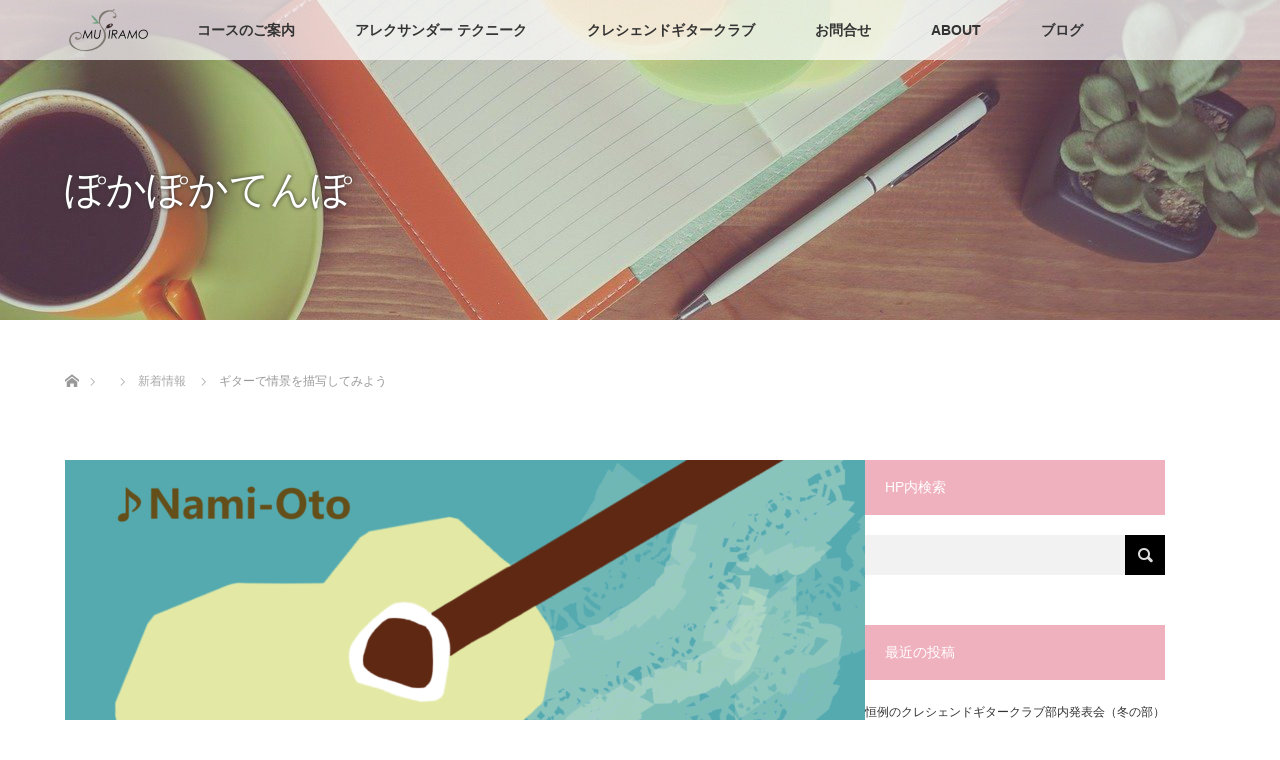

--- FILE ---
content_type: text/html; charset=UTF-8
request_url: https://musiramo.com/2020/09/13/nami-oto/
body_size: 16019
content:
<!DOCTYPE html>
<html class="pc" lang="ja">
<head>
<meta charset="UTF-8">
<!--[if IE]><meta http-equiv="X-UA-Compatible" content="IE=edge"><![endif]-->
<meta name="viewport" content="width=device-width">
<title>ギターで情景を描写してみよう | 倉石アオミ</title>
<meta name="description" content="Nami-Oto～情景を描写してみよう～今回は、波の音やその情景を描写してみようというチャレンジです。できるだけ弾きやすいようにと作りましたので是非お試しください。TAB譜をつけましたので5線譜を読めない人でもチャレンジできます。">
<link rel="pingback" href="https://musiramo.com/xmlrpc.php">
<meta name='robots' content='max-image-preview:large' />
<link rel='dns-prefetch' href='//www.googletagmanager.com' />
<link rel='dns-prefetch' href='//stats.wp.com' />
<link rel='preconnect' href='//c0.wp.com' />
<link rel="alternate" type="application/rss+xml" title="倉石アオミ &raquo; フィード" href="https://musiramo.com/feed/" />
<link rel="alternate" type="application/rss+xml" title="倉石アオミ &raquo; コメントフィード" href="https://musiramo.com/comments/feed/" />
<link rel="alternate" type="application/rss+xml" title="倉石アオミ &raquo; ギターで情景を描写してみよう のコメントのフィード" href="https://musiramo.com/2020/09/13/nami-oto/feed/" />
<link rel="alternate" title="oEmbed (JSON)" type="application/json+oembed" href="https://musiramo.com/wp-json/oembed/1.0/embed?url=https%3A%2F%2Fmusiramo.com%2F2020%2F09%2F13%2Fnami-oto%2F" />
<link rel="alternate" title="oEmbed (XML)" type="text/xml+oembed" href="https://musiramo.com/wp-json/oembed/1.0/embed?url=https%3A%2F%2Fmusiramo.com%2F2020%2F09%2F13%2Fnami-oto%2F&#038;format=xml" />
<link rel="preconnect" href="https://fonts.googleapis.com">
<link rel="preconnect" href="https://fonts.gstatic.com" crossorigin>
<link href="https://fonts.googleapis.com/css2?family=Noto+Sans+JP:wght@400;600" rel="stylesheet">
<style id='wp-img-auto-sizes-contain-inline-css' type='text/css'>
img:is([sizes=auto i],[sizes^="auto," i]){contain-intrinsic-size:3000px 1500px}
/*# sourceURL=wp-img-auto-sizes-contain-inline-css */
</style>
<link rel='stylesheet' id='style-css' href='https://musiramo.com/wp-content/themes/lotus_tcd039/style.css?ver=3.1.1' type='text/css' media='all' />
<style id='wp-block-library-inline-css' type='text/css'>
:root{--wp-block-synced-color:#7a00df;--wp-block-synced-color--rgb:122,0,223;--wp-bound-block-color:var(--wp-block-synced-color);--wp-editor-canvas-background:#ddd;--wp-admin-theme-color:#007cba;--wp-admin-theme-color--rgb:0,124,186;--wp-admin-theme-color-darker-10:#006ba1;--wp-admin-theme-color-darker-10--rgb:0,107,160.5;--wp-admin-theme-color-darker-20:#005a87;--wp-admin-theme-color-darker-20--rgb:0,90,135;--wp-admin-border-width-focus:2px}@media (min-resolution:192dpi){:root{--wp-admin-border-width-focus:1.5px}}.wp-element-button{cursor:pointer}:root .has-very-light-gray-background-color{background-color:#eee}:root .has-very-dark-gray-background-color{background-color:#313131}:root .has-very-light-gray-color{color:#eee}:root .has-very-dark-gray-color{color:#313131}:root .has-vivid-green-cyan-to-vivid-cyan-blue-gradient-background{background:linear-gradient(135deg,#00d084,#0693e3)}:root .has-purple-crush-gradient-background{background:linear-gradient(135deg,#34e2e4,#4721fb 50%,#ab1dfe)}:root .has-hazy-dawn-gradient-background{background:linear-gradient(135deg,#faaca8,#dad0ec)}:root .has-subdued-olive-gradient-background{background:linear-gradient(135deg,#fafae1,#67a671)}:root .has-atomic-cream-gradient-background{background:linear-gradient(135deg,#fdd79a,#004a59)}:root .has-nightshade-gradient-background{background:linear-gradient(135deg,#330968,#31cdcf)}:root .has-midnight-gradient-background{background:linear-gradient(135deg,#020381,#2874fc)}:root{--wp--preset--font-size--normal:16px;--wp--preset--font-size--huge:42px}.has-regular-font-size{font-size:1em}.has-larger-font-size{font-size:2.625em}.has-normal-font-size{font-size:var(--wp--preset--font-size--normal)}.has-huge-font-size{font-size:var(--wp--preset--font-size--huge)}.has-text-align-center{text-align:center}.has-text-align-left{text-align:left}.has-text-align-right{text-align:right}.has-fit-text{white-space:nowrap!important}#end-resizable-editor-section{display:none}.aligncenter{clear:both}.items-justified-left{justify-content:flex-start}.items-justified-center{justify-content:center}.items-justified-right{justify-content:flex-end}.items-justified-space-between{justify-content:space-between}.screen-reader-text{border:0;clip-path:inset(50%);height:1px;margin:-1px;overflow:hidden;padding:0;position:absolute;width:1px;word-wrap:normal!important}.screen-reader-text:focus{background-color:#ddd;clip-path:none;color:#444;display:block;font-size:1em;height:auto;left:5px;line-height:normal;padding:15px 23px 14px;text-decoration:none;top:5px;width:auto;z-index:100000}html :where(.has-border-color){border-style:solid}html :where([style*=border-top-color]){border-top-style:solid}html :where([style*=border-right-color]){border-right-style:solid}html :where([style*=border-bottom-color]){border-bottom-style:solid}html :where([style*=border-left-color]){border-left-style:solid}html :where([style*=border-width]){border-style:solid}html :where([style*=border-top-width]){border-top-style:solid}html :where([style*=border-right-width]){border-right-style:solid}html :where([style*=border-bottom-width]){border-bottom-style:solid}html :where([style*=border-left-width]){border-left-style:solid}html :where(img[class*=wp-image-]){height:auto;max-width:100%}:where(figure){margin:0 0 1em}html :where(.is-position-sticky){--wp-admin--admin-bar--position-offset:var(--wp-admin--admin-bar--height,0px)}@media screen and (max-width:600px){html :where(.is-position-sticky){--wp-admin--admin-bar--position-offset:0px}}

/*# sourceURL=wp-block-library-inline-css */
</style><style id='wp-block-button-inline-css' type='text/css'>
.wp-block-button__link{align-content:center;box-sizing:border-box;cursor:pointer;display:inline-block;height:100%;text-align:center;word-break:break-word}.wp-block-button__link.aligncenter{text-align:center}.wp-block-button__link.alignright{text-align:right}:where(.wp-block-button__link){border-radius:9999px;box-shadow:none;padding:calc(.667em + 2px) calc(1.333em + 2px);text-decoration:none}.wp-block-button[style*=text-decoration] .wp-block-button__link{text-decoration:inherit}.wp-block-buttons>.wp-block-button.has-custom-width{max-width:none}.wp-block-buttons>.wp-block-button.has-custom-width .wp-block-button__link{width:100%}.wp-block-buttons>.wp-block-button.has-custom-font-size .wp-block-button__link{font-size:inherit}.wp-block-buttons>.wp-block-button.wp-block-button__width-25{width:calc(25% - var(--wp--style--block-gap, .5em)*.75)}.wp-block-buttons>.wp-block-button.wp-block-button__width-50{width:calc(50% - var(--wp--style--block-gap, .5em)*.5)}.wp-block-buttons>.wp-block-button.wp-block-button__width-75{width:calc(75% - var(--wp--style--block-gap, .5em)*.25)}.wp-block-buttons>.wp-block-button.wp-block-button__width-100{flex-basis:100%;width:100%}.wp-block-buttons.is-vertical>.wp-block-button.wp-block-button__width-25{width:25%}.wp-block-buttons.is-vertical>.wp-block-button.wp-block-button__width-50{width:50%}.wp-block-buttons.is-vertical>.wp-block-button.wp-block-button__width-75{width:75%}.wp-block-button.is-style-squared,.wp-block-button__link.wp-block-button.is-style-squared{border-radius:0}.wp-block-button.no-border-radius,.wp-block-button__link.no-border-radius{border-radius:0!important}:root :where(.wp-block-button .wp-block-button__link.is-style-outline),:root :where(.wp-block-button.is-style-outline>.wp-block-button__link){border:2px solid;padding:.667em 1.333em}:root :where(.wp-block-button .wp-block-button__link.is-style-outline:not(.has-text-color)),:root :where(.wp-block-button.is-style-outline>.wp-block-button__link:not(.has-text-color)){color:currentColor}:root :where(.wp-block-button .wp-block-button__link.is-style-outline:not(.has-background)),:root :where(.wp-block-button.is-style-outline>.wp-block-button__link:not(.has-background)){background-color:initial;background-image:none}
/*# sourceURL=https://c0.wp.com/c/6.9/wp-includes/blocks/button/style.min.css */
</style>
<style id='wp-block-heading-inline-css' type='text/css'>
h1:where(.wp-block-heading).has-background,h2:where(.wp-block-heading).has-background,h3:where(.wp-block-heading).has-background,h4:where(.wp-block-heading).has-background,h5:where(.wp-block-heading).has-background,h6:where(.wp-block-heading).has-background{padding:1.25em 2.375em}h1.has-text-align-left[style*=writing-mode]:where([style*=vertical-lr]),h1.has-text-align-right[style*=writing-mode]:where([style*=vertical-rl]),h2.has-text-align-left[style*=writing-mode]:where([style*=vertical-lr]),h2.has-text-align-right[style*=writing-mode]:where([style*=vertical-rl]),h3.has-text-align-left[style*=writing-mode]:where([style*=vertical-lr]),h3.has-text-align-right[style*=writing-mode]:where([style*=vertical-rl]),h4.has-text-align-left[style*=writing-mode]:where([style*=vertical-lr]),h4.has-text-align-right[style*=writing-mode]:where([style*=vertical-rl]),h5.has-text-align-left[style*=writing-mode]:where([style*=vertical-lr]),h5.has-text-align-right[style*=writing-mode]:where([style*=vertical-rl]),h6.has-text-align-left[style*=writing-mode]:where([style*=vertical-lr]),h6.has-text-align-right[style*=writing-mode]:where([style*=vertical-rl]){rotate:180deg}
/*# sourceURL=https://c0.wp.com/c/6.9/wp-includes/blocks/heading/style.min.css */
</style>
<style id='wp-block-buttons-inline-css' type='text/css'>
.wp-block-buttons{box-sizing:border-box}.wp-block-buttons.is-vertical{flex-direction:column}.wp-block-buttons.is-vertical>.wp-block-button:last-child{margin-bottom:0}.wp-block-buttons>.wp-block-button{display:inline-block;margin:0}.wp-block-buttons.is-content-justification-left{justify-content:flex-start}.wp-block-buttons.is-content-justification-left.is-vertical{align-items:flex-start}.wp-block-buttons.is-content-justification-center{justify-content:center}.wp-block-buttons.is-content-justification-center.is-vertical{align-items:center}.wp-block-buttons.is-content-justification-right{justify-content:flex-end}.wp-block-buttons.is-content-justification-right.is-vertical{align-items:flex-end}.wp-block-buttons.is-content-justification-space-between{justify-content:space-between}.wp-block-buttons.aligncenter{text-align:center}.wp-block-buttons:not(.is-content-justification-space-between,.is-content-justification-right,.is-content-justification-left,.is-content-justification-center) .wp-block-button.aligncenter{margin-left:auto;margin-right:auto;width:100%}.wp-block-buttons[style*=text-decoration] .wp-block-button,.wp-block-buttons[style*=text-decoration] .wp-block-button__link{text-decoration:inherit}.wp-block-buttons.has-custom-font-size .wp-block-button__link{font-size:inherit}.wp-block-buttons .wp-block-button__link{width:100%}.wp-block-button.aligncenter{text-align:center}
/*# sourceURL=https://c0.wp.com/c/6.9/wp-includes/blocks/buttons/style.min.css */
</style>
<style id='wp-block-paragraph-inline-css' type='text/css'>
.is-small-text{font-size:.875em}.is-regular-text{font-size:1em}.is-large-text{font-size:2.25em}.is-larger-text{font-size:3em}.has-drop-cap:not(:focus):first-letter{float:left;font-size:8.4em;font-style:normal;font-weight:100;line-height:.68;margin:.05em .1em 0 0;text-transform:uppercase}body.rtl .has-drop-cap:not(:focus):first-letter{float:none;margin-left:.1em}p.has-drop-cap.has-background{overflow:hidden}:root :where(p.has-background){padding:1.25em 2.375em}:where(p.has-text-color:not(.has-link-color)) a{color:inherit}p.has-text-align-left[style*="writing-mode:vertical-lr"],p.has-text-align-right[style*="writing-mode:vertical-rl"]{rotate:180deg}
/*# sourceURL=https://c0.wp.com/c/6.9/wp-includes/blocks/paragraph/style.min.css */
</style>
<style id='global-styles-inline-css' type='text/css'>
:root{--wp--preset--aspect-ratio--square: 1;--wp--preset--aspect-ratio--4-3: 4/3;--wp--preset--aspect-ratio--3-4: 3/4;--wp--preset--aspect-ratio--3-2: 3/2;--wp--preset--aspect-ratio--2-3: 2/3;--wp--preset--aspect-ratio--16-9: 16/9;--wp--preset--aspect-ratio--9-16: 9/16;--wp--preset--color--black: #000000;--wp--preset--color--cyan-bluish-gray: #abb8c3;--wp--preset--color--white: #ffffff;--wp--preset--color--pale-pink: #f78da7;--wp--preset--color--vivid-red: #cf2e2e;--wp--preset--color--luminous-vivid-orange: #ff6900;--wp--preset--color--luminous-vivid-amber: #fcb900;--wp--preset--color--light-green-cyan: #7bdcb5;--wp--preset--color--vivid-green-cyan: #00d084;--wp--preset--color--pale-cyan-blue: #8ed1fc;--wp--preset--color--vivid-cyan-blue: #0693e3;--wp--preset--color--vivid-purple: #9b51e0;--wp--preset--gradient--vivid-cyan-blue-to-vivid-purple: linear-gradient(135deg,rgb(6,147,227) 0%,rgb(155,81,224) 100%);--wp--preset--gradient--light-green-cyan-to-vivid-green-cyan: linear-gradient(135deg,rgb(122,220,180) 0%,rgb(0,208,130) 100%);--wp--preset--gradient--luminous-vivid-amber-to-luminous-vivid-orange: linear-gradient(135deg,rgb(252,185,0) 0%,rgb(255,105,0) 100%);--wp--preset--gradient--luminous-vivid-orange-to-vivid-red: linear-gradient(135deg,rgb(255,105,0) 0%,rgb(207,46,46) 100%);--wp--preset--gradient--very-light-gray-to-cyan-bluish-gray: linear-gradient(135deg,rgb(238,238,238) 0%,rgb(169,184,195) 100%);--wp--preset--gradient--cool-to-warm-spectrum: linear-gradient(135deg,rgb(74,234,220) 0%,rgb(151,120,209) 20%,rgb(207,42,186) 40%,rgb(238,44,130) 60%,rgb(251,105,98) 80%,rgb(254,248,76) 100%);--wp--preset--gradient--blush-light-purple: linear-gradient(135deg,rgb(255,206,236) 0%,rgb(152,150,240) 100%);--wp--preset--gradient--blush-bordeaux: linear-gradient(135deg,rgb(254,205,165) 0%,rgb(254,45,45) 50%,rgb(107,0,62) 100%);--wp--preset--gradient--luminous-dusk: linear-gradient(135deg,rgb(255,203,112) 0%,rgb(199,81,192) 50%,rgb(65,88,208) 100%);--wp--preset--gradient--pale-ocean: linear-gradient(135deg,rgb(255,245,203) 0%,rgb(182,227,212) 50%,rgb(51,167,181) 100%);--wp--preset--gradient--electric-grass: linear-gradient(135deg,rgb(202,248,128) 0%,rgb(113,206,126) 100%);--wp--preset--gradient--midnight: linear-gradient(135deg,rgb(2,3,129) 0%,rgb(40,116,252) 100%);--wp--preset--font-size--small: 13px;--wp--preset--font-size--medium: 20px;--wp--preset--font-size--large: 36px;--wp--preset--font-size--x-large: 42px;--wp--preset--spacing--20: 0.44rem;--wp--preset--spacing--30: 0.67rem;--wp--preset--spacing--40: 1rem;--wp--preset--spacing--50: 1.5rem;--wp--preset--spacing--60: 2.25rem;--wp--preset--spacing--70: 3.38rem;--wp--preset--spacing--80: 5.06rem;--wp--preset--shadow--natural: 6px 6px 9px rgba(0, 0, 0, 0.2);--wp--preset--shadow--deep: 12px 12px 50px rgba(0, 0, 0, 0.4);--wp--preset--shadow--sharp: 6px 6px 0px rgba(0, 0, 0, 0.2);--wp--preset--shadow--outlined: 6px 6px 0px -3px rgb(255, 255, 255), 6px 6px rgb(0, 0, 0);--wp--preset--shadow--crisp: 6px 6px 0px rgb(0, 0, 0);}:where(.is-layout-flex){gap: 0.5em;}:where(.is-layout-grid){gap: 0.5em;}body .is-layout-flex{display: flex;}.is-layout-flex{flex-wrap: wrap;align-items: center;}.is-layout-flex > :is(*, div){margin: 0;}body .is-layout-grid{display: grid;}.is-layout-grid > :is(*, div){margin: 0;}:where(.wp-block-columns.is-layout-flex){gap: 2em;}:where(.wp-block-columns.is-layout-grid){gap: 2em;}:where(.wp-block-post-template.is-layout-flex){gap: 1.25em;}:where(.wp-block-post-template.is-layout-grid){gap: 1.25em;}.has-black-color{color: var(--wp--preset--color--black) !important;}.has-cyan-bluish-gray-color{color: var(--wp--preset--color--cyan-bluish-gray) !important;}.has-white-color{color: var(--wp--preset--color--white) !important;}.has-pale-pink-color{color: var(--wp--preset--color--pale-pink) !important;}.has-vivid-red-color{color: var(--wp--preset--color--vivid-red) !important;}.has-luminous-vivid-orange-color{color: var(--wp--preset--color--luminous-vivid-orange) !important;}.has-luminous-vivid-amber-color{color: var(--wp--preset--color--luminous-vivid-amber) !important;}.has-light-green-cyan-color{color: var(--wp--preset--color--light-green-cyan) !important;}.has-vivid-green-cyan-color{color: var(--wp--preset--color--vivid-green-cyan) !important;}.has-pale-cyan-blue-color{color: var(--wp--preset--color--pale-cyan-blue) !important;}.has-vivid-cyan-blue-color{color: var(--wp--preset--color--vivid-cyan-blue) !important;}.has-vivid-purple-color{color: var(--wp--preset--color--vivid-purple) !important;}.has-black-background-color{background-color: var(--wp--preset--color--black) !important;}.has-cyan-bluish-gray-background-color{background-color: var(--wp--preset--color--cyan-bluish-gray) !important;}.has-white-background-color{background-color: var(--wp--preset--color--white) !important;}.has-pale-pink-background-color{background-color: var(--wp--preset--color--pale-pink) !important;}.has-vivid-red-background-color{background-color: var(--wp--preset--color--vivid-red) !important;}.has-luminous-vivid-orange-background-color{background-color: var(--wp--preset--color--luminous-vivid-orange) !important;}.has-luminous-vivid-amber-background-color{background-color: var(--wp--preset--color--luminous-vivid-amber) !important;}.has-light-green-cyan-background-color{background-color: var(--wp--preset--color--light-green-cyan) !important;}.has-vivid-green-cyan-background-color{background-color: var(--wp--preset--color--vivid-green-cyan) !important;}.has-pale-cyan-blue-background-color{background-color: var(--wp--preset--color--pale-cyan-blue) !important;}.has-vivid-cyan-blue-background-color{background-color: var(--wp--preset--color--vivid-cyan-blue) !important;}.has-vivid-purple-background-color{background-color: var(--wp--preset--color--vivid-purple) !important;}.has-black-border-color{border-color: var(--wp--preset--color--black) !important;}.has-cyan-bluish-gray-border-color{border-color: var(--wp--preset--color--cyan-bluish-gray) !important;}.has-white-border-color{border-color: var(--wp--preset--color--white) !important;}.has-pale-pink-border-color{border-color: var(--wp--preset--color--pale-pink) !important;}.has-vivid-red-border-color{border-color: var(--wp--preset--color--vivid-red) !important;}.has-luminous-vivid-orange-border-color{border-color: var(--wp--preset--color--luminous-vivid-orange) !important;}.has-luminous-vivid-amber-border-color{border-color: var(--wp--preset--color--luminous-vivid-amber) !important;}.has-light-green-cyan-border-color{border-color: var(--wp--preset--color--light-green-cyan) !important;}.has-vivid-green-cyan-border-color{border-color: var(--wp--preset--color--vivid-green-cyan) !important;}.has-pale-cyan-blue-border-color{border-color: var(--wp--preset--color--pale-cyan-blue) !important;}.has-vivid-cyan-blue-border-color{border-color: var(--wp--preset--color--vivid-cyan-blue) !important;}.has-vivid-purple-border-color{border-color: var(--wp--preset--color--vivid-purple) !important;}.has-vivid-cyan-blue-to-vivid-purple-gradient-background{background: var(--wp--preset--gradient--vivid-cyan-blue-to-vivid-purple) !important;}.has-light-green-cyan-to-vivid-green-cyan-gradient-background{background: var(--wp--preset--gradient--light-green-cyan-to-vivid-green-cyan) !important;}.has-luminous-vivid-amber-to-luminous-vivid-orange-gradient-background{background: var(--wp--preset--gradient--luminous-vivid-amber-to-luminous-vivid-orange) !important;}.has-luminous-vivid-orange-to-vivid-red-gradient-background{background: var(--wp--preset--gradient--luminous-vivid-orange-to-vivid-red) !important;}.has-very-light-gray-to-cyan-bluish-gray-gradient-background{background: var(--wp--preset--gradient--very-light-gray-to-cyan-bluish-gray) !important;}.has-cool-to-warm-spectrum-gradient-background{background: var(--wp--preset--gradient--cool-to-warm-spectrum) !important;}.has-blush-light-purple-gradient-background{background: var(--wp--preset--gradient--blush-light-purple) !important;}.has-blush-bordeaux-gradient-background{background: var(--wp--preset--gradient--blush-bordeaux) !important;}.has-luminous-dusk-gradient-background{background: var(--wp--preset--gradient--luminous-dusk) !important;}.has-pale-ocean-gradient-background{background: var(--wp--preset--gradient--pale-ocean) !important;}.has-electric-grass-gradient-background{background: var(--wp--preset--gradient--electric-grass) !important;}.has-midnight-gradient-background{background: var(--wp--preset--gradient--midnight) !important;}.has-small-font-size{font-size: var(--wp--preset--font-size--small) !important;}.has-medium-font-size{font-size: var(--wp--preset--font-size--medium) !important;}.has-large-font-size{font-size: var(--wp--preset--font-size--large) !important;}.has-x-large-font-size{font-size: var(--wp--preset--font-size--x-large) !important;}
/*# sourceURL=global-styles-inline-css */
</style>

<style id='classic-theme-styles-inline-css' type='text/css'>
/*! This file is auto-generated */
.wp-block-button__link{color:#fff;background-color:#32373c;border-radius:9999px;box-shadow:none;text-decoration:none;padding:calc(.667em + 2px) calc(1.333em + 2px);font-size:1.125em}.wp-block-file__button{background:#32373c;color:#fff;text-decoration:none}
/*# sourceURL=/wp-includes/css/classic-themes.min.css */
</style>
<link rel='stylesheet' id='contact-form-7-css' href='https://musiramo.com/wp-content/plugins/contact-form-7/includes/css/styles.css?ver=6.1.4' type='text/css' media='all' />
<link rel='stylesheet' id='tcd-maps-css' href='https://musiramo.com/wp-content/plugins/tcd-google-maps/admin.css?ver=6.9' type='text/css' media='all' />
<style>:root {
  --tcd-font-type1: Arial,"Hiragino Sans","Yu Gothic Medium","Meiryo",sans-serif;
  --tcd-font-type2: "Times New Roman",Times,"Yu Mincho","游明朝","游明朝体","Hiragino Mincho Pro",serif;
  --tcd-font-type3: Palatino,"Yu Kyokasho","游教科書体","UD デジタル 教科書体 N","游明朝","游明朝体","Hiragino Mincho Pro","Meiryo",serif;
  --tcd-font-type-logo: "Noto Sans JP",sans-serif;
}</style>
<script type="text/javascript" src="https://c0.wp.com/c/6.9/wp-includes/js/jquery/jquery.min.js" id="jquery-core-js"></script>
<script type="text/javascript" src="https://c0.wp.com/c/6.9/wp-includes/js/jquery/jquery-migrate.min.js" id="jquery-migrate-js"></script>

<!-- Site Kit によって追加された Google タグ（gtag.js）スニペット -->
<!-- Google アナリティクス スニペット (Site Kit が追加) -->
<script type="text/javascript" src="https://www.googletagmanager.com/gtag/js?id=GT-PLHSMR7" id="google_gtagjs-js" async></script>
<script type="text/javascript" id="google_gtagjs-js-after">
/* <![CDATA[ */
window.dataLayer = window.dataLayer || [];function gtag(){dataLayer.push(arguments);}
gtag("set","linker",{"domains":["musiramo.com"]});
gtag("js", new Date());
gtag("set", "developer_id.dZTNiMT", true);
gtag("config", "GT-PLHSMR7");
//# sourceURL=google_gtagjs-js-after
/* ]]> */
</script>
<link rel="https://api.w.org/" href="https://musiramo.com/wp-json/" /><link rel="alternate" title="JSON" type="application/json" href="https://musiramo.com/wp-json/wp/v2/posts/762" /><link rel="canonical" href="https://musiramo.com/2020/09/13/nami-oto/" />
<link rel='shortlink' href='https://musiramo.com/?p=762' />
   <script type="text/javascript">
   var _gaq = _gaq || [];
   _gaq.push(['_setAccount', 'UA-166882359-1']);
   _gaq.push(['_trackPageview']);
   (function() {
   var ga = document.createElement('script'); ga.type = 'text/javascript'; ga.async = true;
   ga.src = ('https:' == document.location.protocol ? 'https://ssl' : 'http://www') + '.google-analytics.com/ga.js';
   var s = document.getElementsByTagName('script')[0]; s.parentNode.insertBefore(ga, s);
   })();
   </script>
<meta name="generator" content="Site Kit by Google 1.168.0" />	<style>img#wpstats{display:none}</style>
		
<link rel="stylesheet" href="https://musiramo.com/wp-content/themes/lotus_tcd039/css/design-plus.css?ver=3.1.1">
<link rel="stylesheet" media="screen and (max-width:770px)" href="https://musiramo.com/wp-content/themes/lotus_tcd039/responsive.css?ver=3.1.1">
<link rel="stylesheet" href="https://musiramo.com/wp-content/themes/lotus_tcd039/css/footer-bar.css?ver=3.1.1">

<script src="https://musiramo.com/wp-content/themes/lotus_tcd039/js/jquery.easing.1.3.js?ver=3.1.1"></script>
<script src="https://musiramo.com/wp-content/themes/lotus_tcd039/js/jscript.js?ver=3.1.1"></script>
<script src="https://musiramo.com/wp-content/themes/lotus_tcd039/js/functions.js?ver=3.1.1"></script>
<script src="https://musiramo.com/wp-content/themes/lotus_tcd039/js/comment.js?ver=3.1.1"></script>
<script src="https://musiramo.com/wp-content/themes/lotus_tcd039/js/header_fix.js?ver=3.1.1"></script>

<style type="text/css">
body, input, textarea { font-family: var(--tcd-font-type1); }
.rich_font { font-family: var(--tcd-font-type2); }
.rich_font_logo { font-family: var(--tcd-font-type-logo); font-weight: bold !important;}

body { font-size:15px; }

.pc #header .logo { font-size:２６px; }
.mobile #header .logo { font-size:18px; }
.pc #header .desc { font-size:16px; }
#footer_logo .logo { font-size:40px; }
#footer_logo .desc { font-size:12px; }
.pc #header #logo_text_fixed .logo { font-size:21px; }

.index_box_list .image img, #index_blog_list li .image img, #related_post li a.image img, .styled_post_list1 .image img, #recent_news .image img{
  -webkit-transition: all 0.35s ease-in-out; -moz-transition: all 0.35s ease-in-out; transition: all 0.35s ease-in-out;
  -webkit-transform: scale(1); -moz-transform: scale(1); -ms-transform: scale(1); -o-transform: scale(1); transform: scale(1);
  -webkit-backface-visibility:hidden; backface-visibility:hidden;
}
.index_box_list .image a:hover img, #index_blog_list li .image:hover img, #related_post li a.image:hover img, .styled_post_list1 .image:hover img, #recent_news .image:hover img{
 -webkit-transform: scale(1.2); -moz-transform: scale(1.2); -ms-transform: scale(1.2); -o-transform: scale(1.2); transform: scale(1.2);
}

.pc .home #header_top{ background:rgba(255,255,255,1) }
.pc .home #global_menu{ background:rgba(255,255,255,0.7) }
.pc .header_fix #header{ background:rgba(255,255,255,1) }
	.pc .not_home #header{ background:rgba(255,255,255,0.7) }
.pc .not_home.header_fix2 #header{ background:rgba(255,255,255,1) }
.pc #global_menu > ul > li > a{ color:#333333; }

.pc #index_content2 .catchphrase .headline { font-size:35px; }
.pc #index_content2 .catchphrase .desc { font-size:18px; }

#post_title { font-size:30px; }
.post_content { font-size:15px; }

.post_content a:not(.q_button), .pc #global_menu > ul > li.active > a, .pc #global_menu li.current-menu-item > a, .pc #global_menu > ul > li > a:hover, #header_logo .logo a:hover, #bread_crumb li.home a:hover:before, #bread_crumb li a:hover,
 .footer_menu li:first-child a, .footer_menu li:only-child a, #previous_next_post a:hover, .color_headline
  { color:#D86F7C; }

.post_content a:hover:not(.q_button) { color:#ecb7be; }
a:hover{ color:#D86F7C; }

.pc #global_menu ul ul a, #return_top a, .next_page_link a:hover, .page_navi a:hover, .collapse_category_list li a:hover .count, .index_archive_link a:hover, .slick-arrow:hover, #header_logo_index .link:hover,
 #previous_next_page a:hover, .page_navi p.back a:hover, .collapse_category_list li a:hover .count, .mobile #global_menu li a:hover,
  #wp-calendar td a:hover, #wp-calendar #prev a:hover, #wp-calendar #next a:hover, .widget_search #search-btn input:hover, .widget_search #searchsubmit:hover, .side_widget.google_search #searchsubmit:hover,
   #submit_comment:hover, #comment_header ul li a:hover, #comment_header ul li.comment_switch_active a, #comment_header #comment_closed p, #post_pagination a:hover, #post_pagination p, a.menu_button:hover, .mobile .footer_menu a:hover, .mobile #footer_menu_bottom li a:hover
    { background-color:#D86F7C; }

.pc #global_menu ul ul a:hover, #return_top a:hover
 { background-color:#BD5E68; }

.side_headline, #footer_address, #recent_news .headline, .page_navi span.current
 { background-color:#F0B1BE; }

#index_content1_top
 { background-color:#F1D2D0; }

#comment_textarea textarea:focus, #guest_info input:focus, #comment_header ul li a:hover, #comment_header ul li.comment_switch_active a, #comment_header #comment_closed p
 { border-color:#D86F7C; }

#comment_header ul li.comment_switch_active a:after, #comment_header #comment_closed p:after
 { border-color:#D86F7C transparent transparent transparent; }

.collapse_category_list li a:before
 { border-color: transparent transparent transparent #D86F7C; }


  #site_loader_spinner { border:4px solid rgba(216,111,124,0.2); border-top-color:#D86F7C; }

.pc #global_menu > ul > li > a {
      font-weight:bold;
}
</style>


<script type="text/javascript">
jQuery(document).ready(function($){
  $('a')
    .not('a[href*="#"], a[href^="tel"], [href^="javascript:void(0);"], a[target="_blank"]')
    .on('click', function(e){
      // ⌘キー、Ctrlキー、Shiftキー、ホイールクリックはデフォルト動作を許可
      if (e.metaKey || e.ctrlKey || e.shiftKey || e.which === 2) {
        return;
      }

      var pass = $(this).attr("href");
      $('body').fadeOut();
      setTimeout(function(){
        location.href = pass;
      }, 300);
      return false;
    });
});
</script>


<style type="text/css"></style><link rel="icon" href="https://musiramo.com/wp-content/uploads/2020/03/Foglia-Musicale-120x120.jpg" sizes="32x32" />
<link rel="icon" href="https://musiramo.com/wp-content/uploads/2020/03/Foglia-Musicale-200x200.jpg" sizes="192x192" />
<link rel="apple-touch-icon" href="https://musiramo.com/wp-content/uploads/2020/03/Foglia-Musicale-200x200.jpg" />
<meta name="msapplication-TileImage" content="https://musiramo.com/wp-content/uploads/2020/03/Foglia-Musicale-300x300.jpg" />
</head>
<body id="body" class="wp-singular post-template-default single single-post postid-762 single-format-standard wp-embed-responsive wp-theme-lotus_tcd039 mobile_header_fix not_home fix_top">

<div id="site_loader_overlay">
 <div id="site_loader_spinner"></div>
</div>

 <div id="header">
  <div id="header_top">
   <div id="header_logo">
    <div id="logo_image">
 <div class="logo">
  <a href="https://musiramo.com/" title="倉石アオミ" data-label="倉石アオミ"><img class="h_logo" src="https://musiramo.com/wp-content/uploads/2020/06/ロゴ2.png?1767307392" alt="倉石アオミ" title="倉石アオミ" /></a>
 </div>
</div>
   </div>
  </div><!-- END #header_top -->
    <div id="header_bottom">
   <a href="#" class="menu_button"><span>menu</span></a>
   <div id="logo_image_fixed">
 <p class="logo"><a href="https://musiramo.com/" title="倉石アオミ"><img class="s_logo" src="https://musiramo.com/wp-content/uploads/2020/06/ロゴ　透過3.png?1767307392" alt="倉石アオミ" title="倉石アオミ" /></a></p>
</div>
   <div id="global_menu">
    <ul id="menu-globalmenu" class="menu"><li id="menu-item-102" class="menu-item menu-item-type-post_type menu-item-object-page menu-item-102"><a href="https://musiramo.com/info-courses/">コースのご案内</a></li>
<li id="menu-item-136" class="menu-item menu-item-type-post_type menu-item-object-page menu-item-136"><a href="https://musiramo.com/alexander-technique/">アレクサンダー テクニーク</a></li>
<li id="menu-item-115" class="menu-item menu-item-type-post_type menu-item-object-page menu-item-115"><a href="https://musiramo.com/cgc-page/">クレシェンドギタークラブ</a></li>
<li id="menu-item-100" class="menu-item menu-item-type-post_type menu-item-object-page menu-item-100"><a href="https://musiramo.com/details-page/">お問合せ</a></li>
<li id="menu-item-552" class="menu-item menu-item-type-post_type menu-item-object-page menu-item-has-children menu-item-552"><a href="https://musiramo.com/about/">ABOUT</a>
<ul class="sub-menu">
	<li id="menu-item-200" class="menu-item menu-item-type-post_type menu-item-object-page menu-item-200"><a href="https://musiramo.com/teacher-page/">講師の紹介</a></li>
	<li id="menu-item-101" class="menu-item menu-item-type-post_type menu-item-object-page menu-item-101"><a href="https://musiramo.com/access-page/">アクセス</a></li>
	<li id="menu-item-928" class="menu-item menu-item-type-post_type menu-item-object-page menu-item-928"><a href="https://musiramo.com/matsumushi-ongakudo/">まつむし音楽堂</a></li>
	<li id="menu-item-276" class="menu-item menu-item-type-post_type menu-item-object-page menu-item-276"><a href="https://musiramo.com/cgc-page/lessons-for-cgc/">Lessons for CGC</a></li>
	<li id="menu-item-562" class="menu-item menu-item-type-post_type menu-item-object-page menu-item-562"><a href="https://musiramo.com/lesson-perform/">演奏＆レッスン動画</a></li>
	<li id="menu-item-880" class="menu-item menu-item-type-post_type menu-item-object-page menu-item-880"><a href="https://musiramo.com/cd-neige/">CD ラ ネージュ</a></li>
</ul>
</li>
<li id="menu-item-175" class="menu-item menu-item-type-post_type menu-item-object-page current_page_parent menu-item-175"><a href="https://musiramo.com/blogs-page/">ブログ</a></li>
</ul>   </div>
  </div><!-- END #header_bottom -->
   </div><!-- END #header -->

    
 <div id="main_contents" class="clearfix">

<div id="header_image">
 <div class="image"><img src="https://musiramo.com/wp-content/uploads/2020/04/1280x320コーヒー-1280x320.jpg" title="" alt="" /></div>
 <div class="caption" style="text-shadow:0px 0px 4px #333333; color:#FFFFFF; ">
  <p class="title rich_font" style="font-size:40px;">ぽかぽかてんぽ</p>
 </div>
</div>

<div id="bread_crumb">

<ul class="clearfix" itemscope itemtype="https://schema.org/BreadcrumbList">
 <li itemprop="itemListElement" itemscope itemtype="https://schema.org/ListItem" class="home"><a itemprop="item" href="https://musiramo.com/"><span itemprop="name">ホーム</span></a><meta itemprop="position" content="1" /></li>

 <li itemprop="itemListElement" itemscope itemtype="https://schema.org/ListItem"><a itemprop="item" href="https://musiramo.com/blogs-page/"><span itemprop="name"></span></a><meta itemprop="position" content="2" /></li>
 <li itemprop="itemListElement" itemscope itemtype="https://schema.org/ListItem">
   <a itemprop="item" href="https://musiramo.com/category/news-page/"><span itemprop="name">新着情報</span></a>
     <meta itemprop="position" content="3" /></li>
 <li itemprop="itemListElement" itemscope itemtype="https://schema.org/ListItem" class="last"><span itemprop="name">ギターで情景を描写してみよう</span><meta itemprop="position" content="4" /></li>

</ul>
</div>

<div id="main_col" class="clearfix">

<div id="left_col">

 
 <div id="article">

      <div id="post_image">
   <img width="800" height="480" src="https://musiramo.com/wp-content/uploads/2020/09/アイキャッチ07-原稿-800x480.png" class="attachment-size5 size-size5 wp-post-image" alt="ギターと波" decoding="async" fetchpriority="high" />  </div>
    
  <ul id="post_meta_top" class="clearfix">
   <li class="date"><time class="entry-date updated" datetime="2020-09-13T00:31:50+09:00">2020.09.13</time></li>   <li class="category"><a href="https://musiramo.com/category/news-page/">新着情報</a>
</li>  </ul>

  <h1 id="post_title" class="rich_font color_headline">ギターで情景を描写してみよう</h1>

  
 <!-- banner2 -->
 
  <div class="post_content clearfix">
   
<h2 class="wp-block-heading">Nami-Oto～情景を描写してみよう～</h2>



<p class="has-medium-font-size">今回は、波の音やその情景を描写してみようというチャレンジです。できるだけ弾きやすいようにと作りましたので是非お試しください。TAB譜をつけましたので5線譜を読めない人でもチャレンジできます。</p>



<div class="wp-block-buttons is-layout-flex wp-block-buttons-is-layout-flex">
<div class="wp-block-button"><a class="wp-block-button__link" href="https://musiramo.com/news/nami-oto/">Nami-Otoのレッスン動画を見る</a></div>
</div>
     </div>

    <div class="single_share clearfix" id="single_share_bottom">
   
<!--Type1-->

<div id="share_top1">

 

<div class="sns mt10 mb45">
<ul class="type1 clearfix">







</ul>
</div>

</div>


<!--Type2-->

<!--Type3-->

<!--Type4-->

<!--Type5-->
  </div>
  
    <ul id="post_meta_bottom" class="clearfix">
   <li class="post_author">投稿者: <a href="https://musiramo.com/author/poka3/" title="pokapokatempo の投稿" rel="author">pokapokatempo</a></li>   <li class="post_category"><a href="https://musiramo.com/category/news-page/" rel="category tag">新着情報</a></li>        </ul>
  
    <div id="previous_next_post" class="clearfix">
   <div class='prev_post'><a href='https://musiramo.com/2020/09/03/%e5%bc%a6%e3%81%ae%e4%ba%a4%e6%8f%9b%e3%81%ab%e3%81%a4%e3%81%84%e3%81%a6/' title='弦の交換について'><img width="200" height="200" src="https://musiramo.com/wp-content/uploads/2020/09/200902アイキャッチ-原稿-200x200.jpg" class="attachment-size1 size-size1 wp-post-image" alt="弦の交換" decoding="async" srcset="https://musiramo.com/wp-content/uploads/2020/09/200902アイキャッチ-原稿-200x200.jpg 200w, https://musiramo.com/wp-content/uploads/2020/09/200902アイキャッチ-原稿-150x150.jpg 150w, https://musiramo.com/wp-content/uploads/2020/09/200902アイキャッチ-原稿-300x300.jpg 300w, https://musiramo.com/wp-content/uploads/2020/09/200902アイキャッチ-原稿-120x120.jpg 120w" sizes="(max-width: 200px) 100vw, 200px" /><span class='title'>弦の交換について</span></a></div>
<div class='next_post'><a href='https://musiramo.com/2020/09/16/kobe-hotelokura/' title='久しぶりの演奏です！'><img width="200" height="200" src="https://musiramo.com/wp-content/uploads/2020/09/664C80DA-6B70-4B8B-9054-291EC9CF95FD-200x200.jpeg" class="attachment-size1 size-size1 wp-post-image" alt="ホテルオークラ神戸２" decoding="async" srcset="https://musiramo.com/wp-content/uploads/2020/09/664C80DA-6B70-4B8B-9054-291EC9CF95FD-200x200.jpeg 200w, https://musiramo.com/wp-content/uploads/2020/09/664C80DA-6B70-4B8B-9054-291EC9CF95FD-150x150.jpeg 150w, https://musiramo.com/wp-content/uploads/2020/09/664C80DA-6B70-4B8B-9054-291EC9CF95FD-300x300.jpeg 300w, https://musiramo.com/wp-content/uploads/2020/09/664C80DA-6B70-4B8B-9054-291EC9CF95FD-120x120.jpeg 120w" sizes="(max-width: 200px) 100vw, 200px" /><span class='title'>久しぶりの演奏です！</span></a></div>
  </div>
  
 </div><!-- END #article -->

 <!-- banner1 -->
 
 
  <div id="related_post">
  <h2 class="headline"><span>関連記事</span></h2>
  <ol class="clearfix">
      <li class="clearfix num1">
    <a class="image" href="https://musiramo.com/2022/04/05/2022happtoukai/"><img width="500" height="333" src="https://musiramo.com/wp-content/uploads/2022/04/ACE96797-F784-4EA3-8249-73599D4EF372-e1649128760447-500x333.jpeg" class="attachment-size2 size-size2 wp-post-image" alt="" decoding="async" loading="lazy" /></a>
    <div class="desc">
     <h3 class="title"><a href="https://musiramo.com/2022/04/05/2022happtoukai/" name="">発表会は7月18日海の日</a></h3>
    </div>
   </li>
      <li class="clearfix num2">
    <a class="image" href="https://musiramo.com/2021/07/27/26thconcert4/"><img width="214" height="139" src="https://musiramo.com/wp-content/uploads/2021/07/20210724-_DSC2314-コピー-2.jpg" class="attachment-size2 size-size2 wp-post-image" alt="" decoding="async" loading="lazy" /></a>
    <div class="desc">
     <h3 class="title"><a href="https://musiramo.com/2021/07/27/26thconcert4/" name="">第26回発表会その４</a></h3>
    </div>
   </li>
      <li class="clearfix num3">
    <a class="image" href="https://musiramo.com/2021/07/28/26thconcert5/"><img width="500" height="333" src="https://musiramo.com/wp-content/uploads/2021/07/IMG_3016-500x333.jpg" class="attachment-size2 size-size2 wp-post-image" alt="" decoding="async" loading="lazy" srcset="https://musiramo.com/wp-content/uploads/2021/07/IMG_3016-500x333.jpg 500w, https://musiramo.com/wp-content/uploads/2021/07/IMG_3016-300x200.jpg 300w, https://musiramo.com/wp-content/uploads/2021/07/IMG_3016-1024x682.jpg 1024w, https://musiramo.com/wp-content/uploads/2021/07/IMG_3016-768x512.jpg 768w, https://musiramo.com/wp-content/uploads/2021/07/IMG_3016-1536x1024.jpg 1536w, https://musiramo.com/wp-content/uploads/2021/07/IMG_3016.jpg 2000w" sizes="auto, (max-width: 500px) 100vw, 500px" /></a>
    <div class="desc">
     <h3 class="title"><a href="https://musiramo.com/2021/07/28/26thconcert5/" name="">第26回発表会の様子その5</a></h3>
    </div>
   </li>
      <li class="clearfix num4">
    <a class="image" href="https://musiramo.com/2021/10/29/aruhanbura/"><img width="432" height="333" src="https://musiramo.com/wp-content/uploads/2021/10/CD16920A-CAAA-457E-9BF1-6B015EE212F9-432x333.jpeg" class="attachment-size2 size-size2 wp-post-image" alt="" decoding="async" loading="lazy" /></a>
    <div class="desc">
     <h3 class="title"><a href="https://musiramo.com/2021/10/29/aruhanbura/" name="">アルハンブラ宮殿の写真が届きました</a></h3>
    </div>
   </li>
      <li class="clearfix num5">
    <a class="image" href="https://musiramo.com/2021/08/01/26thconcert6/"><img width="500" height="333" src="https://musiramo.com/wp-content/uploads/2021/08/karen800x_DSC7808-500x333.jpg" class="attachment-size2 size-size2 wp-post-image" alt="" decoding="async" loading="lazy" srcset="https://musiramo.com/wp-content/uploads/2021/08/karen800x_DSC7808-500x333.jpg 500w, https://musiramo.com/wp-content/uploads/2021/08/karen800x_DSC7808-300x200.jpg 300w, https://musiramo.com/wp-content/uploads/2021/08/karen800x_DSC7808-768x512.jpg 768w, https://musiramo.com/wp-content/uploads/2021/08/karen800x_DSC7808.jpg 800w" sizes="auto, (max-width: 500px) 100vw, 500px" /></a>
    <div class="desc">
     <h3 class="title"><a href="https://musiramo.com/2021/08/01/26thconcert6/" name="">第26回発表会の様子その６</a></h3>
    </div>
   </li>
      <li class="clearfix num6">
    <a class="image" href="https://musiramo.com/2020/08/14/julian-bream/"><img width="500" height="333" src="https://musiramo.com/wp-content/uploads/2020/08/EdelwaissJune-500x333.jpg" class="attachment-size2 size-size2 wp-post-image" alt="" decoding="async" loading="lazy" srcset="https://musiramo.com/wp-content/uploads/2020/08/EdelwaissJune-500x333.jpg 500w, https://musiramo.com/wp-content/uploads/2020/08/EdelwaissJune-300x200.jpg 300w, https://musiramo.com/wp-content/uploads/2020/08/EdelwaissJune-1024x681.jpg 1024w, https://musiramo.com/wp-content/uploads/2020/08/EdelwaissJune-768x511.jpg 768w, https://musiramo.com/wp-content/uploads/2020/08/EdelwaissJune-1536x1021.jpg 1536w, https://musiramo.com/wp-content/uploads/2020/08/EdelwaissJune-e1641043350584.jpg 700w" sizes="auto, (max-width: 500px) 100vw, 500px" /></a>
    <div class="desc">
     <h3 class="title"><a href="https://musiramo.com/2020/08/14/julian-bream/" name="">ジュリアン・ブリームが亡くなったそうです</a></h3>
    </div>
   </li>
     </ol>
 </div>
  
 

</div><!-- END #left_col -->


  <div id="side_col">
  <div class="side_widget clearfix widget_search" id="search-3">
<div class="side_headline"><span>HP内検索</span></div><form role="search" method="get" id="searchform" class="searchform" action="https://musiramo.com/">
				<div>
					<label class="screen-reader-text" for="s">検索:</label>
					<input type="text" value="" name="s" id="s" />
					<input type="submit" id="searchsubmit" value="検索" />
				</div>
			</form></div>

		<div class="side_widget clearfix widget_recent_entries" id="recent-posts-3">

		<div class="side_headline"><span>最近の投稿</span></div>
		<ul>
											<li>
					<a href="https://musiramo.com/2025/12/26/cgcbunai2512/">恒例のクレシェンドギタークラブ部内発表会（冬の部）</a>
									</li>
											<li>
					<a href="https://musiramo.com/2025/12/23/zeroonelive29th/">ゼロワンライブ終了しました</a>
									</li>
											<li>
					<a href="https://musiramo.com/2025/11/29/zerooneconcert/">ライブのお知らせ</a>
									</li>
											<li>
					<a href="https://musiramo.com/2025/11/25/35thminiconcert/">第35回ミニ発表会のようす</a>
									</li>
											<li>
					<a href="https://musiramo.com/2025/11/16/sakura4-coda/">”さくら”による主題と変奏(Var.4~Coda)</a>
									</li>
					</ul>

		</div>
<div class="side_widget clearfix widget_archive" id="archives-3">
<div class="side_headline"><span>ブログアーカイブ</span></div>		<label class="screen-reader-text" for="archives-dropdown-3">ブログアーカイブ</label>
		<select id="archives-dropdown-3" name="archive-dropdown">
			
			<option value="">月を選択</option>
				<option value='https://musiramo.com/2025/12/'> 2025年12月 </option>
	<option value='https://musiramo.com/2025/11/'> 2025年11月 </option>
	<option value='https://musiramo.com/2025/10/'> 2025年10月 </option>
	<option value='https://musiramo.com/2025/09/'> 2025年9月 </option>
	<option value='https://musiramo.com/2025/08/'> 2025年8月 </option>
	<option value='https://musiramo.com/2025/07/'> 2025年7月 </option>
	<option value='https://musiramo.com/2025/06/'> 2025年6月 </option>
	<option value='https://musiramo.com/2025/05/'> 2025年5月 </option>
	<option value='https://musiramo.com/2025/04/'> 2025年4月 </option>
	<option value='https://musiramo.com/2025/03/'> 2025年3月 </option>
	<option value='https://musiramo.com/2025/02/'> 2025年2月 </option>
	<option value='https://musiramo.com/2025/01/'> 2025年1月 </option>
	<option value='https://musiramo.com/2024/12/'> 2024年12月 </option>
	<option value='https://musiramo.com/2024/11/'> 2024年11月 </option>
	<option value='https://musiramo.com/2024/10/'> 2024年10月 </option>
	<option value='https://musiramo.com/2024/09/'> 2024年9月 </option>
	<option value='https://musiramo.com/2024/08/'> 2024年8月 </option>
	<option value='https://musiramo.com/2024/07/'> 2024年7月 </option>
	<option value='https://musiramo.com/2024/06/'> 2024年6月 </option>
	<option value='https://musiramo.com/2024/05/'> 2024年5月 </option>
	<option value='https://musiramo.com/2024/04/'> 2024年4月 </option>
	<option value='https://musiramo.com/2024/03/'> 2024年3月 </option>
	<option value='https://musiramo.com/2024/02/'> 2024年2月 </option>
	<option value='https://musiramo.com/2024/01/'> 2024年1月 </option>
	<option value='https://musiramo.com/2023/12/'> 2023年12月 </option>
	<option value='https://musiramo.com/2023/11/'> 2023年11月 </option>
	<option value='https://musiramo.com/2023/10/'> 2023年10月 </option>
	<option value='https://musiramo.com/2023/09/'> 2023年9月 </option>
	<option value='https://musiramo.com/2023/08/'> 2023年8月 </option>
	<option value='https://musiramo.com/2023/07/'> 2023年7月 </option>
	<option value='https://musiramo.com/2023/06/'> 2023年6月 </option>
	<option value='https://musiramo.com/2023/05/'> 2023年5月 </option>
	<option value='https://musiramo.com/2023/04/'> 2023年4月 </option>
	<option value='https://musiramo.com/2023/03/'> 2023年3月 </option>
	<option value='https://musiramo.com/2023/02/'> 2023年2月 </option>
	<option value='https://musiramo.com/2023/01/'> 2023年1月 </option>
	<option value='https://musiramo.com/2022/12/'> 2022年12月 </option>
	<option value='https://musiramo.com/2022/11/'> 2022年11月 </option>
	<option value='https://musiramo.com/2022/10/'> 2022年10月 </option>
	<option value='https://musiramo.com/2022/09/'> 2022年9月 </option>
	<option value='https://musiramo.com/2022/08/'> 2022年8月 </option>
	<option value='https://musiramo.com/2022/07/'> 2022年7月 </option>
	<option value='https://musiramo.com/2022/06/'> 2022年6月 </option>
	<option value='https://musiramo.com/2022/05/'> 2022年5月 </option>
	<option value='https://musiramo.com/2022/04/'> 2022年4月 </option>
	<option value='https://musiramo.com/2022/03/'> 2022年3月 </option>
	<option value='https://musiramo.com/2022/02/'> 2022年2月 </option>
	<option value='https://musiramo.com/2022/01/'> 2022年1月 </option>
	<option value='https://musiramo.com/2021/12/'> 2021年12月 </option>
	<option value='https://musiramo.com/2021/11/'> 2021年11月 </option>
	<option value='https://musiramo.com/2021/10/'> 2021年10月 </option>
	<option value='https://musiramo.com/2021/09/'> 2021年9月 </option>
	<option value='https://musiramo.com/2021/08/'> 2021年8月 </option>
	<option value='https://musiramo.com/2021/07/'> 2021年7月 </option>
	<option value='https://musiramo.com/2021/06/'> 2021年6月 </option>
	<option value='https://musiramo.com/2021/05/'> 2021年5月 </option>
	<option value='https://musiramo.com/2021/04/'> 2021年4月 </option>
	<option value='https://musiramo.com/2021/02/'> 2021年2月 </option>
	<option value='https://musiramo.com/2021/01/'> 2021年1月 </option>
	<option value='https://musiramo.com/2020/12/'> 2020年12月 </option>
	<option value='https://musiramo.com/2020/11/'> 2020年11月 </option>
	<option value='https://musiramo.com/2020/10/'> 2020年10月 </option>
	<option value='https://musiramo.com/2020/09/'> 2020年9月 </option>
	<option value='https://musiramo.com/2020/08/'> 2020年8月 </option>
	<option value='https://musiramo.com/2020/07/'> 2020年7月 </option>
	<option value='https://musiramo.com/2020/06/'> 2020年6月 </option>
	<option value='https://musiramo.com/2020/05/'> 2020年5月 </option>
	<option value='https://musiramo.com/2020/04/'> 2020年4月 </option>

		</select>

			<script type="text/javascript">
/* <![CDATA[ */

( ( dropdownId ) => {
	const dropdown = document.getElementById( dropdownId );
	function onSelectChange() {
		setTimeout( () => {
			if ( 'escape' === dropdown.dataset.lastkey ) {
				return;
			}
			if ( dropdown.value ) {
				document.location.href = dropdown.value;
			}
		}, 250 );
	}
	function onKeyUp( event ) {
		if ( 'Escape' === event.key ) {
			dropdown.dataset.lastkey = 'escape';
		} else {
			delete dropdown.dataset.lastkey;
		}
	}
	function onClick() {
		delete dropdown.dataset.lastkey;
	}
	dropdown.addEventListener( 'keyup', onKeyUp );
	dropdown.addEventListener( 'click', onClick );
	dropdown.addEventListener( 'change', onSelectChange );
})( "archives-dropdown-3" );

//# sourceURL=WP_Widget_Archives%3A%3Awidget
/* ]]> */
</script>
</div>
<div class="side_widget clearfix tcdw_category_list_widget" id="tcdw_category_list_widget-2">
<div class="side_headline"><span>カテゴリー</span></div><ul class="collapse_category_list">
 	<li class="cat-item cat-item-57"><a href="https://musiramo.com/category/%e3%82%a2%e3%83%ac%e3%82%af%e3%82%b5%e3%83%b3%e3%83%80%e3%83%bc%e3%83%86%e3%82%af%e3%83%8b%e3%83%bc%e3%82%af/">アレクサンダーテクニーク <span class="count">19</span></a>
</li>
	<li class="cat-item cat-item-59"><a href="https://musiramo.com/category/%e3%82%ae%e3%82%bf%e3%83%bc%e5%9f%ba%e7%a4%8e%e8%ac%9b%e5%ba%a7/">ギター基礎講座 <span class="count">63</span></a>
</li>
	<li class="cat-item cat-item-51"><a href="https://musiramo.com/category/%e3%82%af%e3%83%ac%e3%82%b7%e3%82%a7%e3%83%b3%e3%83%89%e3%82%ae%e3%82%bf%e3%83%bc%e3%82%af%e3%83%a9%e3%83%96/">クレシェンドギタークラブ <span class="count">40</span></a>
</li>
	<li class="cat-item cat-item-3"><a href="https://musiramo.com/category/news-page/">新着情報 <span class="count">50</span></a>
</li>
	<li class="cat-item cat-item-1"><a href="https://musiramo.com/category/diary-page/">日記 <span class="count">83</span></a>
</li>
	<li class="cat-item cat-item-43"><a href="https://musiramo.com/category/%e6%a5%bd%e5%99%a8%e6%83%85%e5%a0%b1/">楽器情報 <span class="count">7</span></a>
</li>
</ul>
</div>
<div class="side_widget clearfix widget_text" id="text-2">
<div class="side_headline"><span>旧ブログのアーカイブ（2008-2020）</span></div>			<div class="textwidget"><p><img loading="lazy" decoding="async" class="alignnone size-medium wp-image-381" src="https://musiramo.com/wp-content/uploads/2020/04/550x320Archive-300x184.jpg" alt="" width="300" height="184" srcset="https://musiramo.com/wp-content/uploads/2020/04/550x320Archive-300x184.jpg 300w, https://musiramo.com/wp-content/uploads/2020/04/550x320Archive.jpg 550w" sizes="auto, (max-width: 300px) 100vw, 300px" /><a href="https://poka2tempo.exblog.jp/i0/">https://poka2tempo.exblog.jp/i0/</a></p>
</div>
		</div>
 </div>
 

</div><!-- END #main_col -->


 </div><!-- END #main_contents -->

<div id="footer_wrapper">
 <div id="footer_top">
  <div id="footer_top_inner">

   <!-- footer logo -->
   <div id="footer_logo">
    <div class="logo_area">
 <p class="logo"><a class="rich_font_logo" href="https://musiramo.com/" title="倉石アオミ"><img class="f_logo" src="https://musiramo.com/wp-content/uploads/2020/06/ロゴ2-1.png?1767307392" alt="倉石アオミ" title="倉石アオミ" /></a></p>
</div>
   </div>

   <!-- footer menu -->
      <div id="footer_menu" class="clearfix">
        <div id="footer-menu1" class="footer_menu clearfix">
     <ul id="menu-%e3%83%95%e3%83%83%e3%82%bf%e3%83%bc%e3%83%a1%e3%83%8b%e3%83%a5%e3%83%bc-1%e5%88%97%e7%9b%ae" class="menu"><li id="menu-item-851" class="menu-item menu-item-type-post_type menu-item-object-page menu-item-851"><a href="https://musiramo.com/link/">リンク集</a></li>
</ul>    </div>
            <div id="footer-menu2" class="footer_menu clearfix">
     <ul id="menu-%e3%83%95%e3%83%83%e3%82%bf%e3%83%bc%e3%83%a1%e3%83%8b%e3%83%a5%e3%83%bc-2%e5%88%97%e7%9b%ae" class="menu"><li id="menu-item-856" class="menu-item menu-item-type-post_type menu-item-object-page menu-item-856"><a href="https://musiramo.com/access-page/">アクセス</a></li>
</ul>    </div>
            <div id="footer-menu3" class="footer_menu clearfix">
     <ul id="menu-%e3%83%95%e3%83%83%e3%82%bf%e3%83%bc%e3%83%a1%e3%83%8b%e3%83%a5%e3%83%bc%ef%bc%883%e5%88%97%e7%9b%ae" class="menu"><li id="menu-item-858" class="menu-item menu-item-type-post_type menu-item-object-page menu-item-858"><a href="https://musiramo.com/teacher-page/">講師の紹介</a></li>
</ul>    </div>
            <div id="footer-menu4" class="footer_menu clearfix">
     <ul id="menu-%e3%83%95%e3%83%83%e3%82%bf%e3%83%bc%e3%83%a1%e3%83%8b%e3%83%a5%e3%83%bc%ef%bc%884%e5%88%97%e7%9b%ae" class="menu"><li id="menu-item-861" class="menu-item menu-item-type-post_type menu-item-object-page menu-item-861"><a href="https://musiramo.com/details-page/">お問合せ</a></li>
</ul>    </div>
            <div id="footer-menu5" class="footer_menu clearfix">
     <ul id="menu-%e3%83%95%e3%83%83%e3%82%bf%e3%83%bc%e3%83%a1%e3%83%8b%e3%83%a5%e3%83%bc-%ef%bc%95%e5%88%97%e7%9b%ae" class="menu"><li id="menu-item-878" class="menu-item menu-item-type-post_type menu-item-object-page menu-item-878"><a href="https://musiramo.com/lesson-perform/">レッスン動画</a></li>
</ul>    </div>
            <div id="footer-menu6" class="footer_menu clearfix">
     <ul id="menu-%e3%83%95%e3%83%83%e3%82%bf%e3%83%bc%e3%83%a1%e3%83%8b%e3%83%a5%e3%83%bc%ef%bc%886%e5%88%97%e7%9b%ae" class="menu"><li id="menu-item-879" class="menu-item menu-item-type-post_type menu-item-object-page menu-item-879"><a href="https://musiramo.com/cd-neige/">CD ラ ネージュ</a></li>
</ul>    </div>
       </div>
   

  </div><!-- END #footer_top_inner -->
 </div><!-- END #footer_top -->

    <p id="footer_address"><span class="mr10">清水丘ギター教室</span>〒558-0033 大阪市住吉区清水丘3丁目<span class="ml10">阪堺電車あびこ道より徒歩６分</span></p>
   
 <div id="footer_bottom">
  <div id="footer_bottom_inner" class="clearfix">
   <!-- social button -->
      <ul class="clearfix" id="footer_social_link">
                                <li class="rss"><a class="target_blank" href="https://musiramo.com/feed/">RSS</a></li>
       </ul>
      <p id="copyright">Copyright &copy;&nbsp; <a href="https://musiramo.com/">倉石アオミ</a></p>

  </div><!-- END #footer_bottom_inner -->
 </div><!-- END #footer_bottom -->
</div><!-- /footer_wrapper -->


 <div id="return_top">
  <a href="#body"><span>PAGE TOP</span></a>
 </div>


 <script>

 jQuery(window).bind("unload",function(){});

 jQuery(document).ready(function($){

  function after_load() {
   $('#site_loader_spinner').delay(300).addClass('fade_out');
   $('#site_loader_overlay').delay(600).addClass('fade_out');
   $('#site_loader_spinner').delay(600).fadeOut(100);
   $('#site_loader_overlay').delay(900).fadeOut(100);
        }


  $(window).load(function () {
    after_load();
  });
 
  $(function(){
    setTimeout(function(){
      if( $('#site_loader_overlay').is(':visible') ) {
        after_load();
      }
    }, 3000);
  });

 });
 </script>

 
 
 <!-- facebook share button code -->
 <div id="fb-root"></div>
 <script>
 (function(d, s, id) {
   var js, fjs = d.getElementsByTagName(s)[0];
   if (d.getElementById(id)) return;
   js = d.createElement(s); js.id = id;
   js.src = "//connect.facebook.net/ja_JP/sdk.js#xfbml=1&version=v2.5";
   fjs.parentNode.insertBefore(js, fjs);
 }(document, 'script', 'facebook-jssdk'));
 </script>

 

<script type="speculationrules">
{"prefetch":[{"source":"document","where":{"and":[{"href_matches":"/*"},{"not":{"href_matches":["/wp-*.php","/wp-admin/*","/wp-content/uploads/*","/wp-content/*","/wp-content/plugins/*","/wp-content/themes/lotus_tcd039/*","/*\\?(.+)"]}},{"not":{"selector_matches":"a[rel~=\"nofollow\"]"}},{"not":{"selector_matches":".no-prefetch, .no-prefetch a"}}]},"eagerness":"conservative"}]}
</script>
<script type="text/javascript" src="https://c0.wp.com/c/6.9/wp-includes/js/comment-reply.min.js" id="comment-reply-js" async="async" data-wp-strategy="async" fetchpriority="low"></script>
<script type="text/javascript" src="https://c0.wp.com/c/6.9/wp-includes/js/dist/hooks.min.js" id="wp-hooks-js"></script>
<script type="text/javascript" src="https://c0.wp.com/c/6.9/wp-includes/js/dist/i18n.min.js" id="wp-i18n-js"></script>
<script type="text/javascript" id="wp-i18n-js-after">
/* <![CDATA[ */
wp.i18n.setLocaleData( { 'text direction\u0004ltr': [ 'ltr' ] } );
//# sourceURL=wp-i18n-js-after
/* ]]> */
</script>
<script type="text/javascript" src="https://musiramo.com/wp-content/plugins/contact-form-7/includes/swv/js/index.js?ver=6.1.4" id="swv-js"></script>
<script type="text/javascript" id="contact-form-7-js-translations">
/* <![CDATA[ */
( function( domain, translations ) {
	var localeData = translations.locale_data[ domain ] || translations.locale_data.messages;
	localeData[""].domain = domain;
	wp.i18n.setLocaleData( localeData, domain );
} )( "contact-form-7", {"translation-revision-date":"2025-11-30 08:12:23+0000","generator":"GlotPress\/4.0.3","domain":"messages","locale_data":{"messages":{"":{"domain":"messages","plural-forms":"nplurals=1; plural=0;","lang":"ja_JP"},"This contact form is placed in the wrong place.":["\u3053\u306e\u30b3\u30f3\u30bf\u30af\u30c8\u30d5\u30a9\u30fc\u30e0\u306f\u9593\u9055\u3063\u305f\u4f4d\u7f6e\u306b\u7f6e\u304b\u308c\u3066\u3044\u307e\u3059\u3002"],"Error:":["\u30a8\u30e9\u30fc:"]}},"comment":{"reference":"includes\/js\/index.js"}} );
//# sourceURL=contact-form-7-js-translations
/* ]]> */
</script>
<script type="text/javascript" id="contact-form-7-js-before">
/* <![CDATA[ */
var wpcf7 = {
    "api": {
        "root": "https:\/\/musiramo.com\/wp-json\/",
        "namespace": "contact-form-7\/v1"
    }
};
//# sourceURL=contact-form-7-js-before
/* ]]> */
</script>
<script type="text/javascript" src="https://musiramo.com/wp-content/plugins/contact-form-7/includes/js/index.js?ver=6.1.4" id="contact-form-7-js"></script>
<script type="text/javascript" id="jetpack-stats-js-before">
/* <![CDATA[ */
_stq = window._stq || [];
_stq.push([ "view", JSON.parse("{\"v\":\"ext\",\"blog\":\"175876244\",\"post\":\"762\",\"tz\":\"9\",\"srv\":\"musiramo.com\",\"j\":\"1:15.3.1\"}") ]);
_stq.push([ "clickTrackerInit", "175876244", "762" ]);
//# sourceURL=jetpack-stats-js-before
/* ]]> */
</script>
<script type="text/javascript" src="https://stats.wp.com/e-202601.js" id="jetpack-stats-js" defer="defer" data-wp-strategy="defer"></script>
</body>
</html>